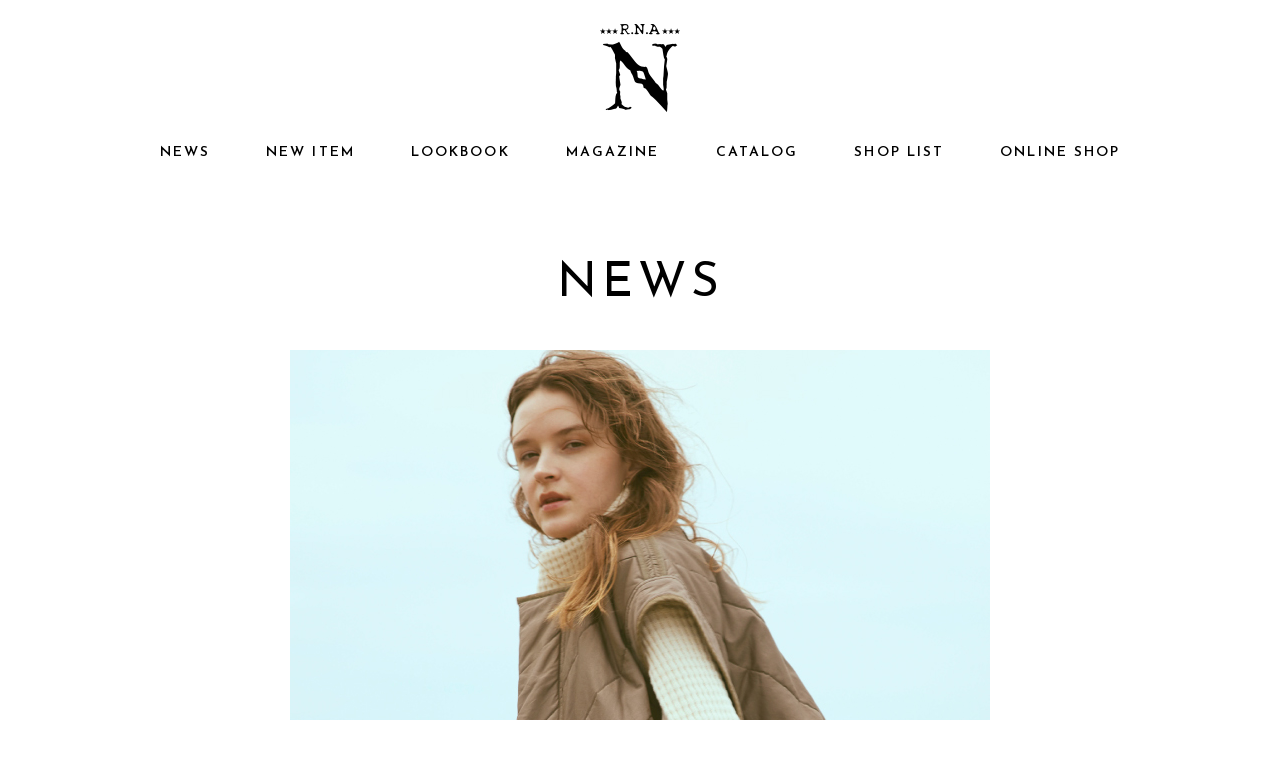

--- FILE ---
content_type: text/html; charset=UTF-8
request_url: https://www.rna-n.jp/2023/07/18/rna-n-2023autumn-look-book/
body_size: 4906
content:
<!DOCTYPE html>
<html lang="ja">
<head>
    <meta charset="utf-8">
    <title>RNA-N 2023AUTUMN LOOK BOOK | RNA-N (アールエヌエー エヌ) OFFICIAL SITE</title>
    <meta http-equiv="X-UA-Compatible" content="IE=Edge">
    <meta name="format-detection" content="telephone=no">
    <script type="text/javascript" src="https://www.rna-n.jp/wpapp/wp-content/themes/rna-n/_js/jquery-2.2.0.min.js"></script>
    <script type="text/javascript" src="https://www.rna-n.jp/wpapp/wp-content/themes/rna-n/_js/jquery.easing.js"></script>
    <script type="text/javascript" src="https://www.rna-n.jp/wpapp/wp-content/themes/rna-n/_js/jquery.bxslider.js"></script>
    <script type="text/javascript" src="https://www.rna-n.jp/wpapp/wp-content/themes/rna-n/_js/jquery.cookie.js"></script>
    <script type="text/javascript" src="https://www.rna-n.jp/wpapp/wp-content/themes/rna-n/_js/viewmode.js"></script>
    <script type="text/javascript" src="https://www.rna-n.jp/wpapp/wp-content/themes/rna-n/_js/common.js"></script>
        <link rel="apple-touch-icon-precomposed" href="https://www.rna-n.jp/wpapp/wp-content/themes/rna-n/webclip_icon.png">
    <link rel="shortcut icon" type="image/x-icon" href="https://www.rna-n.jp/wpapp/wp-content/themes/rna-n/favicon.ico">
    <link href="https://fonts.googleapis.com/css?family=Josefin+Sans:400,600" rel="stylesheet">
    <link rel="stylesheet" href="https://www.rna-n.jp/wpapp/wp-content/themes/rna-n/style.css">
    <link rel="stylesheet" href="https://www.rna-n.jp/wpapp/wp-content/themes/rna-n/editor-style.css">
    
<!-- Google Tag Manager -->
<script>(function(w,d,s,l,i){w[l]=w[l]||[];w[l].push({'gtm.start':
new Date().getTime(),event:'gtm.js'});var f=d.getElementsByTagName(s)[0],
j=d.createElement(s),dl=l!='dataLayer'?'&l='+l:'';j.async=true;j.src=
'https://www.googletagmanager.com/gtm.js?id='+i+dl;f.parentNode.insertBefore(j,f);
})(window,document,'script','dataLayer','GTM-WNLJDXQ');</script>
<!-- End Google Tag Manager -->

    
<!-- All in One SEO Pack 2.3.11.4 by Michael Torbert of Semper Fi Web Design[71,138] -->
<meta name="description"  content="LOOK BOOK 2023 AUTUMN COLLECTION をアップしました。 ぜひご覧ください。" />

<link rel="canonical" href="https://www.rna-n.jp/2023/07/18/rna-n-2023autumn-look-book/" />
<meta property="og:title" content="RNA-N 2023AUTUMN LOOK BOOK | RNA-N (アールエヌエー エヌ) OFFICIAL SITE" />
<meta property="og:type" content="article" />
<meta property="og:url" content="https://www.rna-n.jp/2023/07/18/rna-n-2023autumn-look-book/" />
<meta property="og:image" content="https://www.rna-n.jp/wpapp/wp-content/uploads/2023/07/da352ab05443efc88c22775c12e07478.jpg" />
<meta property="og:site_name" content="RNA-N" />
<meta property="fb:app_id" content="598820336973276" />
<meta property="og:description" content="LOOK BOOK 2023 AUTUMN COLLECTION をアップしました。 ぜひご覧ください。" />
<meta property="article:published_time" content="2023-07-18T10:00:11Z" />
<meta property="article:modified_time" content="2023-06-01T14:05:38Z" />
<meta name="twitter:card" content="summary" />
<meta name="twitter:title" content="RNA-N 2023AUTUMN LOOK BOOK | RNA-N (アールエヌエー エヌ) OFFICIAL SITE" />
<meta name="twitter:description" content="LOOK BOOK 2023 AUTUMN COLLECTION をアップしました。 ぜひご覧ください。" />
<meta name="twitter:image" content="https://www.rna-n.jp/wpapp/wp-content/uploads/2023/07/da352ab05443efc88c22775c12e07478.jpg" />
<meta itemprop="image" content="https://www.rna-n.jp/wpapp/wp-content/uploads/2023/07/da352ab05443efc88c22775c12e07478.jpg" />
<!-- /all in one seo pack -->
<link rel='dns-prefetch' href='//s.w.org' />
<link rel="alternate" type="application/rss+xml" title="RNA-N (アールエヌエー エヌ) OFFICIAL SITE &raquo; RNA-N 2023AUTUMN LOOK BOOK のコメントのフィード" href="https://www.rna-n.jp/2023/07/18/rna-n-2023autumn-look-book/feed/" />
		<script type="text/javascript">
			window._wpemojiSettings = {"baseUrl":"https:\/\/s.w.org\/images\/core\/emoji\/2.2.1\/72x72\/","ext":".png","svgUrl":"https:\/\/s.w.org\/images\/core\/emoji\/2.2.1\/svg\/","svgExt":".svg","source":{"concatemoji":"https:\/\/www.rna-n.jp\/wpapp\/wp-includes\/js\/wp-emoji-release.min.js?ver=4.7.2"}};
			!function(a,b,c){function d(a){var b,c,d,e,f=String.fromCharCode;if(!k||!k.fillText)return!1;switch(k.clearRect(0,0,j.width,j.height),k.textBaseline="top",k.font="600 32px Arial",a){case"flag":return k.fillText(f(55356,56826,55356,56819),0,0),!(j.toDataURL().length<3e3)&&(k.clearRect(0,0,j.width,j.height),k.fillText(f(55356,57331,65039,8205,55356,57096),0,0),b=j.toDataURL(),k.clearRect(0,0,j.width,j.height),k.fillText(f(55356,57331,55356,57096),0,0),c=j.toDataURL(),b!==c);case"emoji4":return k.fillText(f(55357,56425,55356,57341,8205,55357,56507),0,0),d=j.toDataURL(),k.clearRect(0,0,j.width,j.height),k.fillText(f(55357,56425,55356,57341,55357,56507),0,0),e=j.toDataURL(),d!==e}return!1}function e(a){var c=b.createElement("script");c.src=a,c.defer=c.type="text/javascript",b.getElementsByTagName("head")[0].appendChild(c)}var f,g,h,i,j=b.createElement("canvas"),k=j.getContext&&j.getContext("2d");for(i=Array("flag","emoji4"),c.supports={everything:!0,everythingExceptFlag:!0},h=0;h<i.length;h++)c.supports[i[h]]=d(i[h]),c.supports.everything=c.supports.everything&&c.supports[i[h]],"flag"!==i[h]&&(c.supports.everythingExceptFlag=c.supports.everythingExceptFlag&&c.supports[i[h]]);c.supports.everythingExceptFlag=c.supports.everythingExceptFlag&&!c.supports.flag,c.DOMReady=!1,c.readyCallback=function(){c.DOMReady=!0},c.supports.everything||(g=function(){c.readyCallback()},b.addEventListener?(b.addEventListener("DOMContentLoaded",g,!1),a.addEventListener("load",g,!1)):(a.attachEvent("onload",g),b.attachEvent("onreadystatechange",function(){"complete"===b.readyState&&c.readyCallback()})),f=c.source||{},f.concatemoji?e(f.concatemoji):f.wpemoji&&f.twemoji&&(e(f.twemoji),e(f.wpemoji)))}(window,document,window._wpemojiSettings);
		</script>
		<style type="text/css">
img.wp-smiley,
img.emoji {
	display: inline !important;
	border: none !important;
	box-shadow: none !important;
	height: 1em !important;
	width: 1em !important;
	margin: 0 .07em !important;
	vertical-align: -0.1em !important;
	background: none !important;
	padding: 0 !important;
}
</style>
<link rel='https://api.w.org/' href='https://www.rna-n.jp/wp-json/' />
<link rel="EditURI" type="application/rsd+xml" title="RSD" href="https://www.rna-n.jp/wpapp/xmlrpc.php?rsd" />
<link rel="wlwmanifest" type="application/wlwmanifest+xml" href="https://www.rna-n.jp/wpapp/wp-includes/wlwmanifest.xml" /> 
<link rel='prev' title='RNA-N 2023 AUTUMN COLLECTION' href='https://www.rna-n.jp/2023/07/18/rna-n-2023-autumn-collection/' />
<link rel='next' title='RNA-N 2023 WINTER COLLECTION' href='https://www.rna-n.jp/2023/09/29/rna-n-2023-winter-collection/' />
<meta name="generator" content="WordPress 4.7.2" />
<link rel='shortlink' href='https://www.rna-n.jp/?p=8370' />
<link rel="alternate" type="application/json+oembed" href="https://www.rna-n.jp/wp-json/oembed/1.0/embed?url=https%3A%2F%2Fwww.rna-n.jp%2F2023%2F07%2F18%2Frna-n-2023autumn-look-book%2F" />
<link rel="alternate" type="text/xml+oembed" href="https://www.rna-n.jp/wp-json/oembed/1.0/embed?url=https%3A%2F%2Fwww.rna-n.jp%2F2023%2F07%2F18%2Frna-n-2023autumn-look-book%2F&#038;format=xml" />
    <script>
        (function(i,s,o,g,r,a,m){i['GoogleAnalyticsObject']=r;i[r]=i[r]||function(){
        (i[r].q=i[r].q||[]).push(arguments)},i[r].l=1*new Date();a=s.createElement(o),
        m=s.getElementsByTagName(o)[0];a.async=1;a.src=g;m.parentNode.insertBefore(a,m)
        })(window,document,'script','https://www.google-analytics.com/analytics.js','ga');
        ga('create', 'UA-91301423-2', 'auto');
        ga('send', 'pageview');
    </script>
</head>
<body>
<!-- Google Tag Manager (noscript) -->
<noscript><iframe src="https://www.googletagmanager.com/ns.html?id=GTM-WNLJDXQ"
height="0" width="0" style="display:none;visibility:hidden"></iframe></noscript>
<!-- End Google Tag Manager (noscript) -->

<script>
  window.fbAsyncInit = function() {
    FB.init({
      appId      : '102575996931298',
      xfbml      : true,
      version    : 'v2.8'
    });
    FB.AppEvents.logPageView();
  };

  (function(d, s, id){
     var js, fjs = d.getElementsByTagName(s)[0];
     if (d.getElementById(id)) {return;}
     js = d.createElement(s); js.id = id;
     js.src = "//connect.facebook.net/en_US/sdk.js";
     fjs.parentNode.insertBefore(js, fjs);
   }(document, 'script', 'facebook-jssdk'));
</script>

<div id="wrapper" class="top">

<header>
    <div class="inner">
        <!-- <h1 class="opa"><a href="/"><img src="https://www.rna-n.jp/wpapp/wp-content/themes/rna-n/_img/logo.png" alt="RNA-N"></a></h1> -->
        <h1 class="opa"><a href="/"><img src="https://www.rna-n.jp/wpapp/wp-content/themes/rna-n/_img/logo.png" srcset="https://www.rna-n.jp/wpapp/wp-content/themes/rna-n/_img/logo.png 1x, https://www.rna-n.jp/wpapp/wp-content/themes/rna-n/_img/logo@2x.png 2x" alt="RNA-N" width="80"></a></h1>
        <ul class="gnav eng opa clearfix">
            <li class="gnav01"><a href="/news/">NEWS</a></li>
            <li class="gnav02"><a href="/items/newitem/">NEW ITEM</a></li>
            <li class="gnav03"><a href="/items/lookbook/">LOOKBOOK</a></li>
            <li class="gnav07"><a href="/magazine/">MAGAZINE</a></li>
            <li class="gnav04"><a href="/catalog/">CATALOG</a></li>
            <li class="gnav05"><a href="/shoplist/">SHOP LIST</a></li>
            <li class="gnav06"><a href="https://netshop.rnainc.jp/shop/brand/RNA-N/" target="_blank">ONLINE SHOP</a></li>
        </ul>
    </div>
<!-- /header --></header>

<div id ="contents">

<div class="news_detail">
<h2 class="eng">NEWS</h2>


        <p class="img"><img src="https://www.rna-n.jp/wpapp/wp-content/uploads/2023/07/da352ab05443efc88c22775c12e07478.jpg" alt="RNA-N 2023AUTUMN LOOK BOOK"></p>
        <div class="txtBox opa">
        <ul class="post-categories">
	<li><a href="https://www.rna-n.jp/category/press/" rel="category tag">PRESS</a></li></ul>        <p class="date eng">18.Jul.2023</p>
        <h3 class="article_title">RNA-N 2023AUTUMN LOOK BOOK</h3>
        <div class="article_body"><p><a href="https://www.rna-n.jp/items/lookbook/">LOOK BOOK 2023 AUTUMN COLLECTION </a>をアップしました。</p>
<p class="p1"><span class="s1">ぜひご覧ください。</span></p>
</div>
    </div>

    <div class="snsBox eng">
    <ul class="opa">
        <li>SHARE</li>
                <li><a href="#" class="js-share-twitter"><img src="https://www.rna-n.jp/wpapp/wp-content/themes/rna-n/_img/ico_tw.gif" alt="twitter"></a></li>
        <li><a href="#" class="js-share-facebook"><img src="https://www.rna-n.jp/wpapp/wp-content/themes/rna-n/_img/ico_fb.gif" alt="facebook"></a></li>
            </ul>
</div>


<script>
$(function() {
    $('.js-share-twitter').on('click', function() {
        url = 'https://twitter.com/share?url=' + encodeURIComponent('https://www.rna-n.jp/2023/07/18/rna-n-2023autumn-look-book/') + '&text=' + encodeURIComponent(document.title);
        window.open(url);
        return false;
    });
    $('.js-share-facebook').on('click', function() {
        FB.ui({
            method: 'share',
            href: 'https://www.rna-n.jp/2023/07/18/rna-n-2023autumn-look-book/',
        });
        return false;
    });
    $('.js-share-line').on('click', function() {
        url = 'http://line.me/R/msg/text/?' + encodeURIComponent(document.title) + ' ' + encodeURIComponent('https://www.rna-n.jp/2023/07/18/rna-n-2023autumn-look-book/');
        window.open(url);
        return false;
    });
});
</script>


    <div class="controlBox eng opa clearfix">
            <p class="prev"><a href="https://www.rna-n.jp/2023/09/29/rna-n-2023-winter-collection/" rel="next">PREV</a></p>
            <p class="next"><a href="https://www.rna-n.jp/2023/07/18/rna-n-2023-autumn-collection/" rel="prev">NEXT</a></p>
        </div>

    
<!-- /.news_detail --></div>

<div class="tagBox eng">
<h2>TAGS</h2>
<ul>
<li><a href="https://www.rna-n.jp/category/press/">&#35;PRESS</a></li><li><a href="https://www.rna-n.jp/category/shop/">&#35;SHOP</a></li></ul>
<!-- /.tagBox --></div>

<script type="text/javascript" src="https://www.rna-n.jp/wpapp/wp-content/themes/rna-n/_js/news.js"></script>

<!-- /#contents --></div>

<div class="breadcrumb eng opa">
    <!-- Breadcrumb NavXT 5.6.0 -->
<span property="itemListElement" typeof="ListItem"><a property="item" typeof="WebPage" title="RNA-N (アールエヌエー エヌ) OFFICIAL SITEへ移動" href="https://www.rna-n.jp" class="home"><span property="name">TOP</span></a><meta property="position" content="1"></span> &gt; <span property="itemListElement" typeof="ListItem"><a property="item" typeof="WebPage" title="NEWSへ移動" href="https://www.rna-n.jp/news/" class="post-root post post-post"><span property="name">NEWS</span></a><meta property="position" content="2"></span> &gt; <span property="itemListElement" typeof="ListItem"><a property="item" typeof="WebPage" title="PRESSのカテゴリーアーカイブへ移動" href="https://www.rna-n.jp/category/press/" class="taxonomy category"><span property="name">PRESS</span></a><meta property="position" content="3"></span> &gt; <span property="itemListElement" typeof="ListItem"><span property="name">RNA-N 2023AUTUMN LOOK BOOK</span><meta property="position" content="4"></span><!-- /.breadcrumb --></div>

<p class="pagetop"><a href="#wrapper"><img src="https://www.rna-n.jp/wpapp/wp-content/themes/rna-n/_img/ico_pagetop.png" alt="pagetop"></a></p>

<footer class="eng">
    <div class="inner">
        <p class="insta opa"><a href="https://www.instagram.com/rna_n_official/" target="_blank">FOLLOW US</a></p>
        <ul class="fnav opa clearfix">
            <li class="fnav01"><a href="http://www.rna-media.jp/" target="_blank">RNA BRAND SITE</a></li>
            <li class="fnav02"><a href="http://www.rnainc.jp/" target="_blank">CORPORATE SITE</a></li>
            <li class="fnav03"><a href="http://www.rnainc.jp/#open" target="_blank">PRIVACY POLICY</a></li>
            <li class="fnav04"><a href="mailto:contact@rnainc.jp">CONTACT</a></li>
            <li class="fnav05"><a href="https://netshop.rnainc.jp/shop/brand/RNA-N/" target="_blank">ONLINE SHOP</a></li>
        </ul>
    <p class="logo opa"><a href="/"><img src="https://www.rna-n.jp/wpapp/wp-content/themes/rna-n/_img/logo.png" alt="RNA-N"></a></p>
    </div>
    <p class="copy">Copyright &copy; TAKAYA SHOJI INC. All Rights Reserved.</p>
<!-- /footer.eng --></footer>

<!-- /#wrapper --></div>
<script type='text/javascript' src='https://www.rna-n.jp/wpapp/wp-includes/js/wp-embed.min.js?ver=4.7.2'></script>
</body>
</html>


--- FILE ---
content_type: text/css
request_url: https://www.rna-n.jp/wpapp/wp-content/themes/rna-n/style.css
body_size: 7370
content:
@charset "UTF-8";
/*
    Theme Name: RNA N
    Description: RNA N のオリジナルテーマ
*/
/*=============RESET================*/

html, body, div, span, applet, object, iframe, h1, h2, h3, h4, h5, h6, p, blockquote, pre, a, abbr, acronym, address, big, cite, code, del, dfn, em, img, ins, kbd, q, s, samp, small, strike, strong, sub, sup, tt, var, b, u, i, center, dl, dt, dd, ol, ul, li, fieldset, form, label, legend, table, caption, tbody, tfoot, thead, tr, th, td, article, aside, canvas, details, embed, figure, figcaption, footer, header, hgroup, menu, nav, output, ruby, section, summary, time, mark, audio, video {
    margin: 0;
    padding: 0;
    border: 0;
    font-style: normal;
    font-weight: normal;
    font-size: 100%;
    vertical-align: baseline;
}
article, aside, details, figcaption, figure, footer, header, hgroup, menu, nav, section {
    display: block;
}
html {
    overflow-y: scroll;
}
blockquote, q {
    quotes: none;
}
blockquote:before, blockquote:after, q:before, q:after {
    content: '';
    content: none;
}
input, textarea {
    margin: 0;
    padding: 0;
}
ol, ul {
    list-style: none;
}
table {
    border-collapse: collapse;
    border-spacing: 0;
}
caption, th {
    text-align: left;
}
a:focus {
    outline: none;
}
.clearfix:after {
    content: ".";
    display: block;
    clear: both;
    height: 0;
    visibility: hidden;
}
.clearfix {
    min-height: 1px;
}
/*=============全体================*/

html, body {
    color: #000000;
    font-family: 'ヒラギノ角ゴ Pro W3', 'Hiragino Kaku Gothic Pro', 'メイリオ', Meiryo, Osaka, 'ＭＳ Ｐゴシック', 'MS PGothic', Arial, sans-serif;
    font-size: 12px;
    line-height: 1.5;
    -webkit-text-size-adjust: 100%;
    word-wrap : break-word;
    overflow-wrap : break-word;
}
.eng {
    font-family: 'Josefin Sans', sans-serif;
}
img {
    vertical-align: top;
}
a {
    color: #000000;
    text-decoration: none;
    -webkit-transition: all 0.5s;
    -ms-transition: all 0.5s;
    -moz-transition: all 0.5s;
    transition: all 0.5s;
}
a:hover {
    -webkit-transition: all 0.5s;
    -ms-transition: all 0.5s;
    -moz-transition: all 0.5s;
    transition: all 0.5s;
}
.opa a:hover {
    filter: alpha(opacity=70);
    -moz-opacity: 0.7;
    opacity: 0.7;
}
#contents {
    margin-bottom: -100px;
    padding-top: 100px;
    filter: alpha(opacity=0);
    -moz-opacity: 0;
    opacity: 0;
}
/*=============ヘッダー================*/

header {
    min-width: 1026px;
    background: #ffffff;
    transition: all 0.5s ease;
    top: -140px;
}
.top header {
    min-width: 1200px;
}
header.fixedup {
    position: fixed;
    top: -84px;
    left: 0;
    width: 100%;
    min-width: 1200px;
    z-index: 99999;
    transition: top 0.5s ease;
}
header.fixed {
    top: 0;
}
header .inner {
    position: relative;
    width: 1026px;
    margin: 0 auto;
}
header h1 {
    position: absolute;
    top: 24px;
    left: 50%;
    margin: 0 0 0 -40px;
}
header.fixed h1, header.fixedup h1 {
    position: absolute;
    top: 9px;
    left: 0;
    width: 30px;
    margin: 0;
}
header.fixed h1 img, header.fixedup h1 img {
    max-width: 100%;
}
header ul {
    width: 1026px;
    margin: 0 auto;
    font-weight: bold;
    text-align: center;
    letter-spacing: -.4em;
}
header ul a {
    font-weight: inherit;
}
header ul li {
    display: inline-block;
    margin: 0 28px;
    padding: 142px 0 22px;
    font-size: 117%;
    font-weight: inherit;
    letter-spacing: 0.15em;
}
header ul li:first-child {
    margin-left: 0;
}
header ul li:last-child {
    margin-right: 0;
}
header.fixed ul,
header.fixedup ul {
    text-align: left;
    white-space: nowrap;
}
header.fixed ul li,
header.fixedup ul li {
    margin: 0 25px;
    padding: 20px 0 15px;
}
header.fixed ul li:first-child,
header.fixedup ul li:first-child {
    margin-left: 70px;
}
/*=============フッター================*/

footer {
    position: relative;
    min-width: 1026px;
    padding: 45px 0 0;
    background: #f5f5f5;
    z-index: 2;
}
.top footer {
    min-width: 1200px;
}
footer .inner {
    width: 1026px;
    margin: 0 auto;
    padding: 0 0 50px;
}
footer .insta {
    margin: 0 0 38px;
    font-size: 175%;
    line-height: 1.5;
    text-align: center;
    letter-spacing: 0.1em;
}
footer .insta a {
    display: inline-block;
    min-height: 27px;
    padding: 0 47px 0 0;
    background: url("_img/ico_insta.gif") no-repeat right center;
}
footer .fnav {
    width: 1026px;
    margin: 0 auto;
    padding: 17px 0 36px;
    border-top: 1px solid #cccccc;
}
footer .fnav li {
    float: left;
    margin: 0 27px;
    font-size: 117%;
    letter-spacing: 0.09em;
}
footer .fnav li a {
    display: inline-block;
    padding: 3px 0;
}
footer .fnav li.fnav01 {
    margin: 0 27px 0 92px;
}
footer .fnav li.fnav05 a {
    padding: 3px 0 3px 28px;
    background: url("_img/ico_online.gif") no-repeat left top;
}
footer .inner .logo {
    width: 40px;
    margin: 0 auto;
    text-align: center;
}
footer .inner .logo img {
    max-width: 100%;
}
footer .copy {
    padding: 7px 0;
    color: #ffffff;
    font-size: 92%;
    text-align: center;
    letter-spacing: 1px;
    background: #000000;
}
/*============= 共通 ================*/

.pagetop {
    display: none;
    position: fixed;
    bottom: 68px;
    right: 24px;
    width: 44px;
    z-index: 99999;
}
.pagetop a {
    display: block;
    background: url("_img/ico_pagetop_ov.png") no-repeat;
}
.pagetop a img {
    filter: alpha(opacity=0);
    -moz-opacity: 0;
    opacity: 0;
    -webkit-transition: all 0.5s;
    -ms-transition: all 0.5s;
    -moz-transition: all 0.5s;
    transition: all 0.5s;
}
.pagetop a img:hover {
    filter: alpha(opacity=100);
    -moz-opacity: 1;
    opacity: 1;
    -webkit-transition: all 0.5s;
    -ms-transition: all 0.5s;
    -moz-transition: all 0.5s;
    transition: all 0.5s;
}
h2 {
    font-size: 400%;
    line-height: 1.5;
    text-align: center;
    letter-spacing: 5px;
}
.btn01 {
    width: 160px;
    margin: 0 auto;
    text-align: center;
}
.btn01 a {
    display: block;
    padding: 10px 0;
    font-size: 117%;
    border: 1px solid #666666;
}
.btn01 a:hover {
    color: #ffffff;
    background: #999999;
    border: 1px solid #999999;
    -webkit-transition: all 0.5s;
    -ms-transition: all 0.5s;
    -moz-transition: all 0.5s;
    transition: all 0.5s;
}
/*============= KV ================*/

.kv {
    min-width: 1200px;
    position: relative;
}
.bxslider01 img {
    width: 100%;
}
.kv .bx-has-pager {
    position: absolute;
    bottom: 10px;
    left: 0;
    width: 100%;
    height: 30px;
    text-align: center;
    z-index: 100;
}
.kv .bx-pager-item {
    display: inline-block;
    width: 40px;
}
.kv .bx-pager-link {
    display: block;
    height: 2px;
    margin: 0 6px;
    padding: 16px 0;
    text-indent: -9999px;
    line-height: 2px;
    vertical-align: top;
    background: url("_img/pager_off.gif") no-repeat center center;
}
.kv .bx-pager-link.active {
    background: url("_img/pager_on.gif") no-repeat center center;
}


/* ページラッパー */
.p-page-wrapper {
    width: 1026px;
    margin: 0 auto;
    padding: 0 87px 80px;
}

/* ページヘッダー */
.p-page-header {
    width: 1024px;
    margin: 63px auto 30px;
    text-align: center;
}
.p-page-header__label {
    margin: 0 0 15px;
    font-family: 'Josefin Sans', sans-serif;
    letter-spacing: .1em;
}
.p-page-header__label:last-child {
    margin-bottom: 0;
}
.p-page-header__date {
    margin: 0 0 .5em;
    font-family: 'Josefin Sans', sans-serif;
    letter-spacing: .1em;
}
.p-page-header__title {
    font-size: 116.66666%;
}
/* ページボディ */

.p-page-body {
    width: 1024px;
    margin: 0 auto;
}
/* 汎用リスト */

.p-multi-column, .p-multi-column--2 {
    margin: 0;
    padding: 0;
    list-style: none;
}
.p-multi-column::after, .p-multi-column--2::after {
    content: "";
    display: block;
    clear: both;
}
.p-multi-column--2 > .p-multi-column__item {
    float: left;
    width: 47.85156%;
    margin: 0 0 0 4.29688%;
}
.p-multi-column--2 > .p-multi-column__item:nth-child(2n+1) {
    clear: both;
    margin-left: 0;
}
/* リストアイテム */

.p-list-item {
    margin: 0 0 6em;
}
.p-list-item > a {
    display: block;
}
.p-list-item__image {
    position: relative;
    margin: 0 0 15px;
}
.p-list-item__image img {
    width: 100%;
}
.p-list-item__image::after {
    content: "";
    display: block;
    position: absolute;
    top: 0;
    left: 0;
    width: 100%;
    height: 100%;
    background: #fff;
    opacity: 0;
    -webkit-transition: opacity 0.5s;
    -ms-transition: opacity 0.5s;
    -moz-transition: opacity 0.5s;
    transition: opacity 0.5s;
}
.p-list-item__date {
    margin: 0 0 5px;
    font-size: 116.66666%;
    font-weight: bold;
    font-family: 'Josefin Sans', sans-serif;
    letter-spacing: .1em;
    -webkit-transition: color 0.5s;
    -ms-transition: color 0.5s;
    -moz-transition: color 0.5s;
    transition: color 0.5s;
}
.p-list-item__title {
    color: #666;
    font-size: 108.33333%;
    -webkit-transition: color 0.5s;
    -ms-transition: color 0.5s;
    -moz-transition: color 0.5s;
    transition: color 0.5s;
}
.p-list-item:hover .p-list-item__image::after {
    opacity: .4;
}
.p-list-item:hover .p-list-item__date {
    color: #666;
}
.p-list-item:hover .p-list-item__title {
    color: #999;
}
/* アーカイブ */

.p-archives {
    width: 1024px;
    margin: 0 auto 8em;
    padding: 60px 0 0;
    border-top: 1px solid #ccc;
}
.p-archives__label {
    margin: 0 0 35px;
    font-family: 'Josefin Sans', sans-serif;
    letter-spacing: .1em;
    font-size: 250%;
}
/* モアボタン */

.p-morebutton {
    display: inline-block;
    padding: 1em 4em;
    font-size: 117%;
    font-family: 'Josefin Sans', sans-serif;
    letter-spacing: .1em;
    line-height: 1;
    border: 1px solid #666;
}
.p-morebutton::after {
    content: "";
    display: inline-block;
    width: 7px;
    height: 11px;
    margin: 0 0 0 .6em;
    background: url("_img/ico_pager03.png") no-repeat 50% 50%;
}
.p-morebutton:hover {
    color: #fff;
    background-color: #999;
    border: 1px solid #999;
    -webkit-transition: background-color 0.5s, color 0.5s;
    -ms-transition: background-color 0.5s, color 0.5s;
    -moz-transition: background-color 0.5s, color 0.5s;
    transition: background-color 0.5s, color 0.5s;
}
.p-morebutton:hover::after {
    background: url("_img/ico_pager03_on.png") no-repeat 50% 50%;
}
/*============= top_news ================*/

.top_news {
    min-width: 1200px;
    padding: 0 0 79px;
    background: #f5f5f5;
}
.top_news .inner {
    width: 1200px;
    margin: 0 auto;
}
.top_news h2 {
    padding: 62px 0 34px;
}
.top_news ul li .img {
    display: table;
    height: 232px;
    text-align: center;
}
.top_news ul li .img a {
    display: table-cell;
    width: 200px;
    height: 200px;
    padding: 16px;
    text-align: center;
    vertical-align: middle;
    background: #ffffff;
}
.top_news ul li .img img {
    max-width: 200px;
    max-height: 200px;
    -webkit-transition: all 0.5s;
    -ms-transition: all 0.5s;
    -moz-transition: all 0.5s;
    transition: all 0.5s;
}
.top_news ul li .img a:hover img {
    -webkit-transform: scale(1.1);
    -moz-transform: scale(1.1);
    -o-transform: scale(1.1);
    -ms-transform: scale(1.1);
    transform: scale(1.1);
    -webkit-transition: all 0.5s;
    -ms-transition: all 0.5s;
    -moz-transition: all 0.5s;
    transition: all 0.5s;
}
.top_news ul li p {
    font-size: 109%;
}
.top_news ul li p a {
    display: block;
    color: #666666;
}
.top_news ul li p span {
    display: block;
    padding: 10px 0 5px;
    color: #000000;
    font-size: 108%;
    font-weight: bold;
    letter-spacing: 1px;
}
.top_news .bx-wrapper {
    position: relative;
}
.top_news .bx-controls {
    position: absolute;
    top: 50%;
    left: 0;
    width: 100%;
    text-align: center;
    z-index: 100;
}
.top_news .bx-prev, .top_news .bx-next {
    display: block;
    position: absolute;
    top: -25px;
    left: -70px;
    width: 50px;
    height: 50px;
    text-indent: -9999px;
    background-image: url("_img/ico_prev.png");
    background-repeat: no-repeat;
    background-position: 50%;
    -webkit-transition: all 0.5s;
    -ms-transition: all 0.5s;
    -moz-transition: all 0.5s;
    transition: all 0.5s;
}
.top_news .bx-next {
    left: auto;
    right: -70px;
    background-image: url("_img/ico_next.png");
}
.top_news .bx-prev:hover {
    left: -80px;
}
.top_news .bx-next:hover {
    right: -80px;
}
.top_news .btn01 {
    margin: 45px auto 0;
}
/*============= top_newitem ================*/

.top_newitem {
    padding: 0 0 79px;
}
.top_newitem .inner {
    width: 1200px;
    margin: 0 auto;
}
.top_newitem h2 {
    padding: 62px 0 40px;
}
.top_newitem ul li {
    display: table;
    height: 200px;
    text-align: center;
    letter-spacing: 1px;
}
.top_newitem ul li a img {
    position: absolute;
    top: 0;
    left: 0;
    bottom: 0;
    right: 0;
    margin: auto;
    max-width: 200px;
    max-height: 200px;
}
.top_newitem ul li a span {
    position: absolute;
    top: 0;
    left: 0;
    display: block;
    width: 200px;
    padding: 91px 0;
    color: #ffffff;
    font-size: 109%;
    vertical-align: middle;
    white-space: nowrap;
    overflow: hidden;
    text-overflow: ellipsis;
    background: rgba(102, 102, 102, 0.70);
    filter: alpha(opacity=0);
    -moz-opacity: 0;
    opacity: 0;
    -webkit-transition: all 0.5s;
    -ms-transition: all 0.5s;
    -moz-transition: all 0.5s;
    transition: all 0.5s;
}
.top_newitem ul li a:hover span {
    filter: alpha(opacity=100);
    -moz-opacity: 1.0;
    opacity: 1.0;
    -webkit-transition: all 0.5s;
    -ms-transition: all 0.5s;
    -moz-transition: all 0.5s;
    transition: all 0.5s;
}
.top_newitem .bx-wrapper {
    position: relative;
}
.top_newitem .bx-controls {
    position: absolute;
    top: 50%;
    left: 0;
    width: 100%;
    text-align: center;
    z-index: 100;
}
.top_newitem .bx-prev, .top_newitem .bx-next {
    display: block;
    position: absolute;
    top: -25px;
    left: -70px;
    width: 50px;
    height: 50px;
    text-indent: -9999px;
    background-image: url("_img/ico_prev.png");
    background-repeat: no-repeat;
    background-position: 50%;
    -webkit-transition: all 0.5s;
    -ms-transition: all 0.5s;
    -moz-transition: all 0.5s;
    transition: all 0.5s;
}
.top_newitem .bx-next {
    left: auto;
    right: -70px;
    background-image: url("_img/ico_next.png");
}
.top_newitem .bx-prev:hover {
    left: -80px;
}
.top_newitem .bx-next:hover {
    right: -80px;
}
.top_newitem .btn01 {
    margin: 55px auto 0;
}
/*============= top_lookbook ================*/

.top_lookbook {
    min-width: 1200px;
    padding: 0 0 79px;
    background: #f5f5f5;
}
.top_lookbook .inner {
    width: 1200px;
    margin: 0 auto;
}
.top_lookbook h2 {
    padding: 62px 0 0;
}
.top_lookbook ul {
    width: 1056px;
    margin: 0 auto;
    letter-spacing: -0.4em;
}
.top_lookbook ul li {
    display: inline-block;
    width: 179px;
    height: 215px;
    margin: 32px 16px 0;
    letter-spacing: normal;
    vertical-align: top;
    overflow: hidden;
}
.top_lookbook ul li a img {
    -webkit-transition: all 0.5s;
    -ms-transition: all 0.5s;
    -moz-transition: all 0.5s;
    transition: all 0.5s;
}
.top_lookbook ul li a:hover img {
    -webkit-transform: scale(1.1);
    -moz-transform: scale(1.1);
    -o-transform: scale(1.1);
    -ms-transform: scale(1.1);
    transform: scale(1.1);
    -webkit-transition: all 0.5s;
    -ms-transition: all 0.5s;
    -moz-transition: all 0.5s;
    transition: all 0.5s;
}
.top_lookbook .btn01 {
    margin: 50px auto 0;
}
/*============= top_magazine ================*/

.top_magazine {
    width: 1024px;
    margin: 0 auto;
}
.top_magazine h2 {
    padding: 62px 0 70px;
}
.top_magazine .btn01 {
    margin: 0 auto;
}
/*============= top_catalog ================*/

.top_catalog {
    width: 1200px;
    margin: 0 auto;
    padding: 80px 0 82px;
}
.top_catalog .inner {
    width: 1026px;
    margin: 0 auto;
}
.top_catalog .img {
    float: left;
    display: table;
    width: 367px;
    height: 520px;
    margin: 0 0 0 104px;
}
.top_catalog .img a {
    display: table-cell;
    vertical-align: middle;
    text-align: center;
}
.top_catalog .img img {
    width: 100%;
}
.top_catalog .box {
    float: right;
    width: 365px;
    margin: 0 148px 0 0;
}
.top_catalog h2 {
    padding: 115px 0 27px;
}
.top_catalog .box p {
    margin: 0 auto 60px;
    font-size: 117%;
    line-height: 1.43;
    text-align: center;
}
/*============= news ================*/

.news {
    width: 1026px;
    margin: 0 auto;
    padding-right: 87px;
    padding-left: 87px;
}
.news h2 {
    margin: 63px 0 30px;
}
.news > p {
    margin: -33px 0 38px;
    font-size: 250%;
    line-height: 1.5;
    text-align: center;
    letter-spacing: 2px;
}
.news ul {
    letter-spacing: -0.4em;
}
.news ul li {
    display: inline-block;
    margin: 0 29px 56px 0;
    letter-spacing: normal;
    vertical-align: top;
}
.news ul li:nth-child(4n) {
    margin: 0 0 56px;
}
.news ul li .img {
    display: table;
    height: 232px;
    text-align: center;
}
.news ul li .img a {
    display: table-cell;
    width: 200px;
    height: 200px;
    padding: 16px;
    text-align: center;
    vertical-align: middle;
    background: #ffffff;
    border: 1px solid #dddddd;
}
.news ul li .img a img {
    max-width: 200px;
    max-height: 200px;
    -webkit-transition: all 0.5s;
    -ms-transition: all 0.5s;
    -moz-transition: all 0.5s;
    transition: all 0.5s;
}
.news ul li .img a:hover img {
    -webkit-transform: scale(1.1);
    -moz-transform: scale(1.1);
    -o-transform: scale(1.1);
    -ms-transform: scale(1.1);
    transform: scale(1.1);
    -webkit-transition: all 0.5s;
    -ms-transition: all 0.5s;
    -moz-transition: all 0.5s;
    transition: all 0.5s;
}
.news ul li p {
    width: 232px;
    font-size: 109%;
    overflow: hidden;
}
.news ul li p a {
    display: block;
    color: #666666;
}
.news ul li p span {
    display: block;
    padding: 10px 0 5px;
    color: #000000;
    font-size: 108%;
    font-weight: bold;
    letter-spacing: 1px;
}
/*============= pagerBox ================*/

.pagerBox {
    width: 1026px;
    margin: 0 auto;
    padding: 0 87px 80px;
    font-size: 150%;
    font-family: 'Josefin Sans', sans-serif;
    text-align: center;
}
.pagerBox a.page, .pagerBox span.current {
    display: inline-block;
    margin: 0 9px;
    vertical-align: top;
}
.pagerBox a.page {
    text-decoration: underline;
}
.pagerBox .first, .pagerBox .previouspostslink, .pagerBox .nextpostslink, .pagerBox .last {
    display: inline-block;
    width: 20px;
    text-indent: -9999px;
    margin: 0 4px;
    background-position: 50%;
    background-repeat: no-repeat;
}
.pagerBox .first {
    background-image: url("_img/ico_pager01.gif");
}
.pagerBox .previouspostslink {
    background-image: url("_img/ico_pager02.gif");
}
.pagerBox .nextpostslink {
    background-image: url("_img/ico_pager03.gif");
}
.pagerBox .last {
    background-image: url("_img/ico_pager04.gif");
}
.pagerBox ul li img {
    margin: 0 4px;
}
/*============= tagBox ================*/

.tagBox {
    width: 1026px;
    margin: 0 auto;
    padding: 12px 87px 76px;
}
.tagBox h2 {
    padding: 20px 0 0;
    font-size: 175%;
    font-weight: bold;
    text-align: left;
    letter-spacing: 2px;
    border-top: 1px solid #cccccc
}
.tagBox ul {
    margin: 8px 0 0;
    letter-spacing: -0.4em;
}
.tagBox ul li {
    display: inline-block;
    margin: 0 20px 20px 0;
    letter-spacing: 1px;
    vertical-align: top;
    text-align: center;
}
.tagBox ul li a {
    display: block;
    padding: 10px 15px;
    font-size: 117%;
    border: 1px solid #666666;
}
.tagBox ul li a:hover {
    color: #ffffff;
    background: #999999;
    border: 1px solid #999999;
    -webkit-transition: all 0.5s;
    -ms-transition: all 0.5s;
    -moz-transition: all 0.5s;
    transition: all 0.5s;
}
/*============= breadcrumb ================*/

.breadcrumb {
    clear: both;
    width: 1026px;
    margin: 0 auto;
    padding: 0 87px 8px;
    text-align: left;
}
.breadcrumb > span {
    display: inline-block;
    margin: 0 3px;
    letter-spacing: 2px;
    vertical-align: top;
}
.breadcrumb a {
    text-decoration: underline;
}
/*============= news_detail ================*/

.news_detail {
    width: 1026px;
    margin: 0 auto;
    padding-right: 87px;
    padding-left: 87px;
}
.news_detail h2 {
    margin: 63px 0 30px;
}
.news_detail .img {
    width: 700px;
    max-height: 700px;
    margin: 0 auto 30px;
    text-align: center;
}
.news_detail .img img {
    max-width: 700px;
    max-height: 700px;
}
.news_detail .txtBox {
    width: 700px;
    margin: 0 auto -3px;
}
.news_detail .txtBox .alignright {
    float: right;
    margin: 0 0 20px 20px;
}
.news_detail .txtBox .alignleft {
    float: left;
    margin: 0 20px 20px 0;
}
.news_detail .txtBox .wp-caption {
    width: auto !important;
}
.news_detail .txtBox img {
    max-width: 100%;
    height: auto;
}
.news_detail .txtBox .post-categories {
    padding: 0 0 20px;
    color: #ffffff;
    font-family: 'Josefin Sans', sans-serif;
    letter-spacing: 1px;
}
.news_detail .txtBox .post-categories li {
    display: inline-block;
}
.news_detail .txtBox .post-categories li a {
    display: block;
    margin: 0 5px 10px 1px;
    padding: 1px 10px;
    color: inherit;
    background: #666666;
}
.news_detail .txtBox .post-categories li a::before {
    content: '#';
}
.news_detail .txtBox .date {
    margin: 0 0 3px;
    font-size: 117%;
    font-weight: bold;
    line-height: 1.5;
    letter-spacing: 1px;
}
.news_detail .article_title {
    margin: .5em 0 1.2em;
    font-size: 150%;
}
.news_detail .article_body {
    font-size: 116.66667%;
    line-height: 1.5;
}
.news_detail .article_body h1 {
    margin: 1em 0;
    font-size: 142.85714%;
    font-weight: bold;
}
.news_detail .article_body h2 {
    margin: 1em 0;
    padding: 0;
    font-size: 128.57142%;
    font-weight: bold;
    font-style: normal;
    line-height: 1.5;
    letter-spacing: normal;
    background: none;
}
.news_detail .article_body h3 {
    margin: 1em 0;
    font-size: 114.285714285714%;
    font-weight: bold;
}
.news_detail .article_body h4 {
    margin: 1em 0;
    font-size: 100%;
    font-weight: bold;
}
.news_detail .article_body h5 {
    margin: 1em 0;
    font-size: 100%;
    font-weight: bold;
}
.news_detail .article_body h6 {
    margin: 1em 0;
    font-size: 100%;
    font-weight: bold;
}
.news_detail .article_body strong, .news_detail .article_body b {
    font-weight: bold;
}
.news_detail .article_body a {
    text-decoration: underline;
    font-weight: inherit;
}
.news_detail .article_body p {
    margin: 1em 0;
}
.news_detail .article_body ul {
    margin: 1em 0 1em 30px;
    list-style: disc;
}
.news_detail .article_body ol {
    margin: 1em 0 1em 30px;
    list-style: decimal;
}
.news_detail .article_body li {
    margin: .5em 0;
}
.snsBox {
    width: 700px;
    margin: 0 auto;
    text-align: right;
}
.snsBox ul {
    margin: 0 -4px 0 0;
    letter-spacing: -0.4em;
}
.snsBox ul li {
    display: inline-block;
    margin: 0 0 0 16px;
    color: #666666;
    font-size: 117%;
    font-weight: bold;
    letter-spacing: 1px;
    vertical-align: middle;
}
.snsBox ul li:first-child {
    margin: 0 8px 0 0;
}
.controlBox {
    padding: 95px 0 25px;
    letter-spacing: 1px;
}
.controlBox .prev {
    float: left;
}
.controlBox .prev a {
    padding: 0 0 0 19px;
    font-size: 117%;
    font-weight: bold;
    background: url("_img/ico_pager02.gif") no-repeat left center;
}
.controlBox .next {
    float: right;
}
.controlBox .next a {
    padding: 0 19px 0 0;
    font-size: 117%;
    font-weight: bold;
    background: url("_img/ico_pager03.gif") no-repeat right center;
}
/*============= shoplist ================*/

.shoplist {
    position: relative;
    width: 1026px;
    margin: 0 auto 15px;
    padding-right: 87px;
    padding-left: 87px;
}
.shoplist h2 {
    position: relative;
    margin: 63px 0 30px;
    z-index: 3;
}
.shoplist .ancBox-wrapper {
    position: relative;
    float: left;
}
.shoplist .ancBox {
    letter-spacing: 1px;
    background: #ffffff;
    z-index: 1;
}
.shoplist .ancBox.fixed {
    position: fixed;
    left: 0;
    right: 0;
    width: 1026px;
    margin: 0 auto;
    padding-right: 87px;
    padding-left: 87px;
}
.shoplist .ancBox .inner {
    width: 250px;
}
.shoplist .ancBox h3 {
    margin: 0 0 10px;
    font-size: 134%;
    font-weight: bold;
    line-height: 1.25;
}
.shoplist .ancBox ul li {
    font-size: 117%;
    line-height: 2.86;
}
.shoplist .listBox {
    position: relative;
    width: 750px;
    margin: -3px 0 0 auto;
    background: #ffffff;
    z-index: 2;
}
.shoplist .listBox .list {
    margin: -63px 0 0;
    padding: 63px 0 0;
}
.shoplist .listBox h3 {
    margin: 0 0 34px;
    padding: 0 0 7px;
    font-size: 134%;
    font-weight: bold;
    line-height: 1.25;
    letter-spacing: 1px;
    border-bottom: 1px solid #cccccc;
}
.shoplist .listBox .open {
    display: inline-block;
    margin: 0 0 16px;
    padding: 0 7px;
    color: #ffffff;
    font-size: 100%;
    line-height: 1.67;
    letter-spacing: 1px;
    background: #666666;
}
.shoplist .listBox .name {
    margin: -4px 0 7px;
    font-size: 117%;
    font-weight: bold;
    line-height: 1.72;
}
.shoplist .listBox p {
    margin: 0 0 23px;
    font-size: 109%;
    line-height: 1.85;
}
.shoplist .listBox p a {
    text-decoration: underline;
}
.shoplist .listBox .linkBox {
    padding: 11px 0 54px;
}
.shoplist .listBox .linkBox .map {
    float: left;
    letter-spacing: 1px;
}
.shoplist .listBox .linkBox .map a {
    display: inline-block;
    width: 140px;
    padding: 2px 0 2px 8px;
    text-align: center;
    text-decoration: none;
    border: 1px solid #666666;
    background: url("_img/ico_map.gif") no-repeat 44px center;
    box-sizing: border-box;
}
.shoplist .listBox .linkBox .snsBox {
    float: right;
    width: 200px;
    padding: 10px 0 0;
}
.shoplist .listBox .linkBox .snsBox ul {
    margin: 0;
}
.shoplist .listBox .linkBox .snsBox ul li {
    margin: 0 0 0 19px;
}
.shoplist .listBox .linkBox .snsBox ul li:first-child {
    margin: 0;
}
/*============= catalog ================*/

.catalog {
    width: 1026px;
    margin: 0 auto;
    padding-right: 87px;
    padding-left: 87px;
}
.catalog h2 {
    margin: 63px 0 28px;
}
.catalog ul {
    width: 934px;
    margin: 0 auto;
    letter-spacing: -0.4em;
}
.catalog ul li {
    display: inline-block;
    width: 367px;
    margin: 0 50px 76px;
    letter-spacing: normal;
    vertical-align: top;
}
.catalog ul li .img {
    display: table;
    height: 367px;
    text-align: center;
}
.catalog ul li .img img {
    width: 100%;
}
.catalog ul li .img a {
    display: table-cell;
    width: 367px;
    height: 520px;
    text-align: center;
    vertical-align: middle;
    background: #ffffff;
}
.catalog ul li .img a img {
    max-width: 367px;
    max-height: 500px;
}
.catalog ul li p {
    margin: 0 0 11px;
    font-size: 117%;
    line-height: 1.43;
    letter-spacing: 1px;
}
.catalog ul li p+p {
    margin: 0;
}
.catalog__content-body {
    margin: 4em 0;
}
/*============= catalog_detail ================*/

.catalog_detail {
    width: 1026px;
    margin: 0 auto;
    padding: 0 87px 77px;
    text-align: center;
    letter-spacing: 1px;
    border-bottom: 1px solid #cccccc;
}
.catalog_detail h2 {
    margin: 63px 0 28px;
}
.catalog_detail > p {
    margin: 0 0 12px;
    font-size: 117%;
    line-height: 1.43;
}
.catalog_detail .apper {
    display: inline-block;
}
.catalog_detail .apper img {
    max-width: 900px;
}
.catalog_detail .apper .price {
    margin: 0 0 30px;
    padding: 8px 0;
    color: #666666;
    text-align: left;
    filter: alpha(opacity=0);
    -moz-opacity: 0;
    opacity: 0;
    -webkit-transition: all 0.5s;
    -ms-transition: all 0.5s;
    -moz-transition: all 0.5s;
    transition: all 0.5s;
}
.catalog_detail .apper:hover .price {
    filter: alpha(opacity=100);
    -moz-opacity: 1.0;
    opacity: 1.0;
    -webkit-transition: all 0.5s;
    -ms-transition: all 0.5s;
    -moz-transition: all 0.5s;
    transition: all 0.5s;
}
.catalog_detail .snsBox {
    width: 900px;
}
.catalog__content-body img {
    max-width: 100%;
    height: auto;
    vertical-align: baseline;
}
.archives {
    width: 1026px;
    margin: 0 auto;
    padding: 0 87px 115px;
}
.archives h2 {
    font-size: 250%;
    margin: 63px 0 35px;
    letter-spacing: 3px;
}
.archives ul {
    width: 712px;
    margin: 0 auto;
    letter-spacing: -0.4em;
}
.archives ul li {
    display: inline-block;
    width: 256px;
    margin: 0 50px 50px;
    letter-spacing: normal;
    vertical-align: top;
}
.archives ul li p {
    margin: 0 0 11px;
    font-size: 117%;
    line-height: 1.43;
    letter-spacing: 1px;
}
.archives ul li p+p {
    margin: 0;
}
.archives ul li p a {
    display: table-cell;
    width: 257px;
    height: 364px;
    text-align: center;
    vertical-align: middle;
    background: #ffffff;
}
.archives li img {
    width: 100%;
}
.archives .btn {
    width: 160px;
    margin: 0 auto;
    text-align: center;
}
.archives .btn a {
    display: block;
    padding: 10px 10px 10px 0;
    font-size: 117%;
    letter-spacing: 1px;
    border: 1px solid #666666;
    background: url("_img/ico_pager03.png") no-repeat 104px center;
}
.archives .btn a:hover {
    color: #fff;
    background-color: #999;
    background-image: url("_img/ico_pager03_on.png");
    border: 1px solid #999;
    -webkit-transition: background-color 0.5s, color 0.5s;
    -ms-transition: background-color 0.5s, color 0.5s;
    -moz-transition: background-color 0.5s, color 0.5s;
    transition: background-color 0.5s, color 0.5s;
}
/* 
.btn01 a {
    display:block;
    padding:10px 0;
    font-size:117%;
    border:1px solid #666666;
}

.btn01 a:hover {
} */
/*============= lookbook ================*/

.lookbook {
    width: 1026px;
    margin: 0 auto;
    padding: 0 87px 80px;
}
.lookbook h2 {
    margin: 0 0 -18px;
    padding: 63px 0 0;
}
.lookbook ul {
    letter-spacing: -0.4em;
}
.lookbook ul li {
    position: relative;
    display: inline-block;
    width: 220px;
    height: 264px;
    margin: 50px 48px 0 0;
    letter-spacing: 1px;
    vertical-align: top;
    overflow: hidden;
}
.lookbook ul li:nth-child(4n) {
    margin: 50px 0 0 0;
}
.lookbook ul li a {
    display: table-cell;
    width: 220px;
    height: 264px;
    text-align: center;
    vertical-align: middle;
    background: #ffffff;
}
.lookbook ul li a img {
    max-width: 220px;
    max-height: 264px;
}
.lookbook ul li a .bg {
    position: absolute;
    top: 0;
    left: 0;
    display: table;
    table-layout: fixed;
    width: 220px;
    height: 264px;
    color: #ffffff;
    font-size: 109%;
    line-height: 2;
    text-align: center;
    background: rgba(102, 102, 102, 0.70);
    filter: alpha(opacity=0);
    -moz-opacity: 0;
    opacity: 0;
    -webkit-transition: all 0.5s;
    -ms-transition: all 0.5s;
    -moz-transition: all 0.5s;
    transition: all 0.5s;
}
.lookbook ul li a:hover .bg {
    filter: alpha(opacity=100);
    -moz-opacity: 1.0;
    opacity: 1.0;
    -webkit-transition: all 0.5s;
    -ms-transition: all 0.5s;
    -moz-transition: all 0.5s;
    transition: all 0.5s;
}
.lookbook ul li a .bg .txt {
    display: table-cell;
    width: 100%;
    vertical-align: middle;
    overflow: hidden;
}
.lookbook ul li a .bg .txt span {
    display: block;
    text-align: center;
    white-space: nowrap;
    overflow: hidden;
    text-overflow: ellipsis;
}
.lookbook ul li a .bg .txt .omit {
    -webkit-transform: rotate(90deg);
    -ms-transform: rotate(90deg);
    -o-transform: rotate(90deg);
    transform: rotate(90deg);
}
/*============= lookbook_detail ================*/

.lookbook_detail {
    width: 1026px;
    margin: 0 auto;
    padding: 80px 87px 70px;
}
.lookbook_content {
    position: relative;
}
.lookbook_content:after {
    content: "";
    display: block;
    clear: both;
}
.lookbook_detail h2 {
    float: left;
    width: 583px;
}
.lookbook_detail h2 img {
    width: 100%;
}
.lookbook_detail .txtBox {} .lookbook_detail .txtBox .back {
    position: absolute;
    top: 0;
    right: 0;
    font-size: 109%;
    font-weight: bold;
    text-align: right;
    letter-spacing: 1px;
    line-height: 1;
}
.lookbook_detail .txtBox .back a {
    display: inline-block;
    padding: .2em 1em .2em 2.2em;
    font-weight: inherit;
    border: 1px solid #666666;
    background: #ffffff url("_img/ico_arrow01.png") no-repeat .8em center;
    box-sizing: border-box;
}
.lookbook_detail .txtBox .back a:hover {
    color: #ffffff;
    background: #999999 url("_img/ico_arrow02.png") no-repeat .8em center;
    border: 1px solid #999999;
    -webkit-transition: all 0.5s;
    -ms-transition: all 0.5s;
    -moz-transition: all 0.5s;
    transition: all 0.5s;
}
.lookbook_detail .txtBox .price {
    position: absolute;
    right: 0;
    bottom: 20px;
    width: 430px;
    color: #666;
    letter-spacing: 1px;
}
.lookbook_detail .snsBox {
    position: absolute;
    width: 430px;
    right: 0;
    bottom: 0;
}
.lookbook_detail .controlBox {
    padding: 160px 0 5px;
}
/*============= newitem ================*/

.newitem {
    width: 1026px;
    margin: 0 auto;
    padding: 0 87px 70px;
}
.newitem h2 {
    padding: 63px 0 0;
}
.newitem ul {
    margin: -85px 0 0;
    letter-spacing: -0.4em;
}
.newitem ul li {
    position: relative;
    display: inline-block;
    width: 180px;
    height: 180px;
    margin: 120px 102px 0 0;
    letter-spacing: 0;
    vertical-align: top;
    text-align: center;
}
.newitem ul li:nth-child(4n) {
    margin: 120px 0 0 0;
}
.newitem ul li a img {
    position: absolute;
    top: 0;
    left: 0;
    bottom: 0;
    right: 0;
    margin: auto;
    max-width: 180px;
    max-height: 180px;
}
.newitem ul li a span {
    position: absolute;
    top: 0;
    left: 0;
    display: block;
    width: 180px;
    padding: 77px 0;
    color: #ffffff;
    font-size: 109%;
    line-height: 200%;
    text-align: center;
    white-space: nowrap;
    overflow: hidden;
    text-overflow: ellipsis;
    background: rgba(102, 102, 102, 0.70);
    filter: alpha(opacity=0);
    -moz-opacity: 0;
    opacity: 0;
    -webkit-transition: all 0.5s;
    -ms-transition: all 0.5s;
    -moz-transition: all 0.5s;
    transition: all 0.5s;
}
.newitem ul li a:hover span {
    filter: alpha(opacity=100);
    -moz-opacity: 1.0;
    opacity: 1.0;
    -webkit-transition: all 0.5s;
    -ms-transition: all 0.5s;
    -moz-transition: all 0.5s;
    transition: all 0.5s;
}
/* MAGAZINEのスタイル */

.snsBox_magazine {
    width: 1024px;
    margin: 60px auto;
}
.snsBox_magazine .snsBox {
    width: 900px;
}
.viewmode-switch {
    margin: 3em;
    font-size: 300%;
    text-align: center;
}
.viewmode-switch__anchor {
    display: inline-block;
    padding: .6em;
    background: #fff;
    border: 1px solid #ccc;
    border-radius: .5em;
}


--- FILE ---
content_type: text/css
request_url: https://www.rna-n.jp/wpapp/wp-content/themes/rna-n/editor-style.css
body_size: -26
content:
@charset "UTF-8";

.font-size-80p {
    font-size: 80%;
}


--- FILE ---
content_type: application/javascript
request_url: https://www.rna-n.jp/wpapp/wp-content/themes/rna-n/_js/common.js
body_size: 1629
content:
/* ------------------------------------------------------------------

 common.js
    
------------------------------------------------------------------ */

//ページ内リンク
$(function() {
    $('.anc a , .pagetop a').click(function() {
        var winWidth = window.innerWidth;

        var speed = 400;
        var href = $(this).attr("href");
        var target = $(href == "#" || href == "" ? 'html' : href);
        var position = target.offset().top;
        $('body,html').animate({
            scrollTop: position
        }, speed, 'swing');
        return false;

    });
});


//グロナビ固定
$(function() {
    $("#wrapper").prepend($("header").clone().addClass("fixedup"));

    $(window).on('scroll', function() {
        var s = $(this).scrollTop();
        var bp = 139;
        if (s >= bp) {
            $("header.fixedup").addClass('fixed')
                .css("left", -$(window).scrollLeft());;
        } else if (s < bp) {
            $("header.fixedup").removeClass('fixed');
        }
    });
});


//コンテンツフェードイン
$(window).load(function() {
    $('#contents').animate({
        marginBottom: 0,
        paddingTop: 0,
        opacity: 1
    }, 1500, 'easeOutQuad');
});


//pagetopフェードイン
$(function() {
    $(window).scroll(function() {
        var s = $(this).scrollTop();
        if (s > 100) {
            $(".pagetop").fadeIn();
        } else if (s < 100) {
            $(".pagetop").fadeOut();
        }
    });
});






/*
 * スクロール追従プラグイン
 */
;
(function($) {
    'use strict';

    $.fn.bbFollowing = function(options) {

        if (this.length === 0) {
            return this;
        }

        /*
            padding             追従させるときに上からどれだけ離すか
            paddingBottom       追従を止めるときに下からどれだけ離すか
            initPositionTop     ターゲット要素の初期位置 上
            initPositionLeft    ターゲット要素の初期位置 左
            parent              親要素を指定 デフォルト以外にする場合は該当要素の position を absolute か relative にすること
            autoWidth           自動的に親要素の幅を設定する
        */
        var settings = $.extend({
            padding: 0,
            paddingBottom: 0,
            initPositionTop: false,
            initPositionLeft: false,
            parent: $('body'),
            autoWidth: false
        }, options);

        var $this = this,
            elmHeight, elmPaddingTop, breakPoint;

        var init = function() {
            if (settings.initPositionTop) {
                $this.css('top', settings.initPositionTop);
            }
            elmHeight = $this.outerHeight(); //要素の高さ
            elmPaddingTop = parseInt($this.css('padding-top')); //要素のパディングトップ
            breakPoint = $this.offset().top - settings.padding + elmPaddingTop - 100; //ブレイクポイント

            setup();
        };

        var setup = function() {
            if (settings.autoWidth) {
                $this.css('width', settings.parent.width());
            }
            var offset = settings.parent.offset();
            var offsetTop = offset.top; //親要素のページ上辺からの距離
            var docHeight = $(document).height(); //ドキュメントの高さ
            var distanceFromBottom = docHeight - $(document).scrollTop(); //ボトムからの距離
            var bottomBreakPoint = elmHeight + settings.paddingBottom + settings.padding - elmPaddingTop; //下側のブレイクポイント

            //ブレイクポイントと下側のブレイクポイントの合計値がドキュメントの高さを下回る場合のみ発動させる
            if ((breakPoint + bottomBreakPoint) < docHeight) {
                if (distanceFromBottom < bottomBreakPoint) {
                    $this.css({
                        'position': 'absolute',
                        'top': docHeight - (elmHeight + settings.paddingBottom + offsetTop)
                    });
                } else if ($(document).scrollTop() > breakPoint) {
                    $this.css({
                        'position': 'fixed',
                        'top': settings.padding - elmPaddingTop
                    });
                } else {
                    $this.css({
                        'position': '',
                        'top': settings.initPositionTop
                    });
                }
            }
        };

        $this.update = function() {
            setup();
        };

        init();

        return this;
    };
}(jQuery));

--- FILE ---
content_type: application/javascript
request_url: https://www.rna-n.jp/wpapp/wp-content/themes/rna-n/_js/viewmode.js
body_size: 507
content:
$(function(){
    if ($.cookie('viewmode') === 'pc') {
        $('footer .inner').append('<div class="viewmode-switch"><a href="#" class="js-switch-to-sp viewmode-switch__anchor">SP版を表示</a></div>');
    }

    var url = location.href;

    $('.js-switch-to-pc').on('click', function() {
        $.cookie('viewmode', 'pc', { expires: 7, path: '/' });
        location.href = url;
        return false;
    });

    $('.js-switch-to-sp').on('click', function() {
        $.cookie('viewmode', 'sp', { expires: 7, path: '/' });
        location.href = url;
        return false;
    });
});


--- FILE ---
content_type: text/plain
request_url: https://www.google-analytics.com/j/collect?v=1&_v=j102&a=860461817&t=pageview&_s=1&dl=https%3A%2F%2Fwww.rna-n.jp%2F2023%2F07%2F18%2Frna-n-2023autumn-look-book%2F&ul=en-us%40posix&dt=RNA-N%202023AUTUMN%20LOOK%20BOOK%20%7C%20RNA-N%20(%E3%82%A2%E3%83%BC%E3%83%AB%E3%82%A8%E3%83%8C%E3%82%A8%E3%83%BC%20%E3%82%A8%E3%83%8C)%20OFFICIAL%20SITE&sr=1280x720&vp=1280x720&_u=IEBAAEABAAAAACAAI~&jid=1973419259&gjid=1341781010&cid=2104154598.1768640177&tid=UA-91301423-2&_gid=854173427.1768640177&_r=1&_slc=1&z=1744868951
body_size: -448
content:
2,cG-8VV07BN3KC

--- FILE ---
content_type: application/javascript
request_url: https://www.rna-n.jp/wpapp/wp-content/themes/rna-n/_js/news.js
body_size: 244
content:

// newsの画像サイズ調整
window.onload = function () {
    $('.news ul li .img a img').each(function(){
        var str = $(this).width();
        var str2 = $(this).height();
        if (str > str2){
            $(this).css('width','100%');
        } else {
            $(this).css('height','100%');
        }
    });

};

